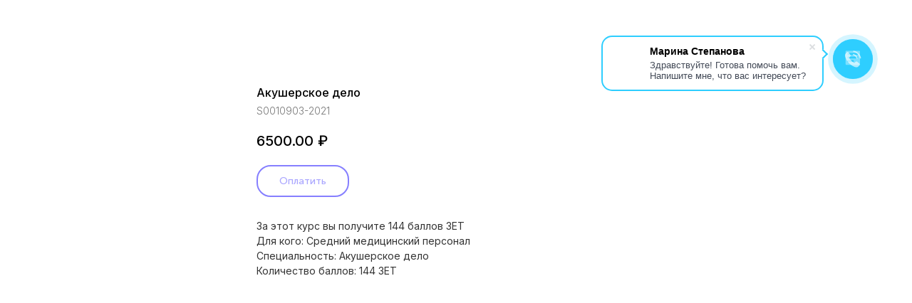

--- FILE ---
content_type: text/css
request_url: https://kursmedik.ru/custom.css?t=1768656545
body_size: 238
content:
.t-store__tabs__content a {
    display: inline-block;
    padding: 10px 15px;
    margin-right: 15px;
    margin-top: 20px;
    border-radius: 3px;
    font-weight: 600;
}
.t-store__tabs__content a:first-of-type {
    background-color: #5c31de;
    color: #ffffff !important;
}
.t-store__tabs__content a:last-of-type {
    background-color: #5c31de;
    color: #ffffff !important;
}

}
.t706__cartwin_showed {
    z-index: 999999999;
}

.t-slds__thumbsbullet-wrapper {
    display: none;
}
